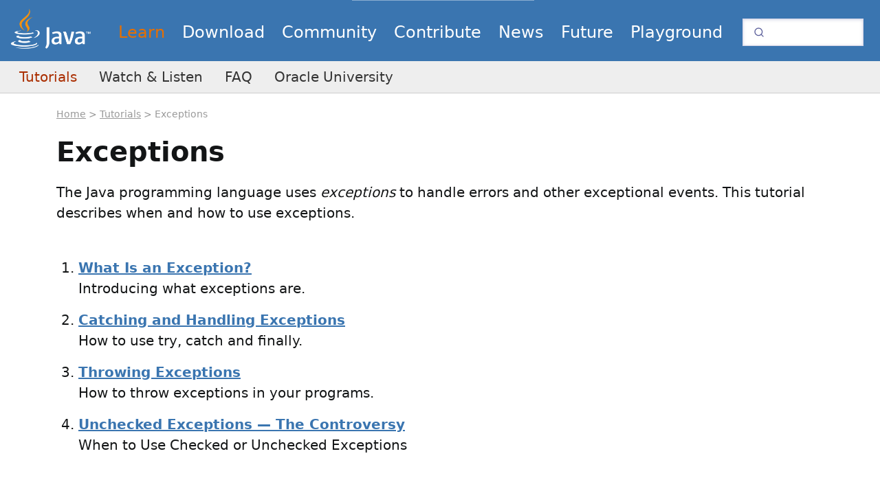

--- FILE ---
content_type: text/html; charset=utf-8
request_url: https://dev.java/learn/exceptions/
body_size: 2900
content:
<!DOCTYPE html>
<html lang="en">

<head>
  <meta charset="UTF-8">
  <meta name="viewport" content="width=device-width, initial-scale=1.0">

  
  <meta name="robots" content="index,follow">
  

  <link rel="stylesheet" href="/assets/css/prism.css">
  <link rel="stylesheet" href="/assets/css/styles.css">
  <link rel="stylesheet" href="https://cdn.jsdelivr.net/npm/instantsearch.css@7.4.5/themes/satellite-min.css" integrity="sha256-TehzF/2QvNKhGQrrNpoOb2Ck4iGZ1J/DI4pkd2oUsBc=" crossorigin="anonymous">
  <script src="/assets/js/prism.js"></script>
  <script src="https://cdn.jsdelivr.net/npm/algoliasearch@4.5.1/dist/algoliasearch-lite.umd.js" integrity="sha256-EXPXz4W6pQgfYY3yTpnDa3OH8/EPn16ciVsPQ/ypsjk=" crossorigin="anonymous"></script>
  <script src="https://cdn.jsdelivr.net/npm/instantsearch.js@4.8.3/dist/instantsearch.production.min.js" integrity="sha256-LAGhRRdtVoD6RLo2qDQsU2mp+XVSciKRC8XPOBWmofM=" crossorigin="anonymous"></script>
  <script src="https://cdn.usefathom.com/script.js" data-site="MVZUXSUL" defer></script>
  <!-- Bootstrap shoul be loaded before PG -->
  <script src="https://cdn.jsdelivr.net/npm/bootstrap@5.1.1/dist/js/bootstrap.bundle.min.js" integrity="sha384-/bQdsTh/da6pkI1MST/rWKFNjaCP5gBSY4sEBT38Q/9RBh9AH40zEOg7Hlq2THRZ" crossorigin="anonymous"></script>

  


<title>Exceptions - Dev.java</title>
<meta name="twitter:title" content="Exceptions - Dev.java">
<meta property="og:title" content="Exceptions - Dev.java">


<meta name="description" content="Using exceptions to handle errors and other exceptional events." />
<meta name="twitter:description" content="Using exceptions to handle errors and other exceptional events.">
<meta property="og:description" content="Using exceptions to handle errors and other exceptional events.">



<meta name="twitter:site" content="@java">
<meta name="twitter:creator" content="@java">
<meta name="twitter:card" content="summary">
<meta name=“twitter:image” content=“https://dev.java/assets/images/java-logo-vert-blk.png”>

<meta property="og:site_name" content="Dev.java: The Destination for Java Developers">
<meta property="og:type" content="article">
<meta property="og:image" content="https://dev.java/assets/images/java-logo-vert-blk.png" />


  <meta name="ahrefs-site-verification" content="b1ab022cfdf3d75b18f68c8401014b9f17c119c714f2733e69892c61323079f0">
</head>



<body data-bs-spy="scroll" data-bs-target="#current-tutorial" >

  

  <!-- TOP NAVIGATION BAR -->
  <header>
    <a class="skip-to-content-link" href="#main-content">Skip Top Navigation Bar</a>
    <nav class="navbar navbar-expand-lg justify-content-between">
      <div class="container-fluid">
        <div id="navbar-logo">
          <a href="/" id="java-logo"><img src="/assets/images/java-logo-vector.png" alt="Java Home" /></a>
        </div>

        <button class="navbar-toggler" type="button" data-bs-toggle="collapse" data-bs-target="#navbarNav" aria-controls="navbarNav" aria-expanded="false" aria-label="Toggle navigation">
          <svg xmlns="http://www.w3.org/2000/svg" width="32" height="32" class="bi" fill="currentColor" viewBox="0 0 16 16">
            <path fill-rule="evenodd" d="M2.5 11.5A.5.5 0 0 1 3 11h10a.5.5 0 0 1 0 1H3a.5.5 0 0 1-.5-.5zm0-4A.5.5 0 0 1 3 7h10a.5.5 0 0 1 0 1H3a.5.5 0 0 1-.5-.5zm0-4A.5.5 0 0 1 3 3h10a.5.5 0 0 1 0 1H3a.5.5 0 0 1-.5-.5z" />
          </svg>
        </button>

        <div class="collapse navbar-collapse" id="navbarNav">
          <ul class="navbar-nav mr-auto">
            <li class="nav-item"><a class="nav-link active" href="/learn">Learn</a></li>
            <li class="nav-item"><a class="nav-link " href="/download">Download</a></li>
            <li class="nav-item"><a class="nav-link " href="/community">Community</a></li>
            <li class="nav-item"><a class="nav-link " href="/contribute">Contribute</a></li>
            <li class="nav-item"><a class="nav-link " href="/news">News</a></li>
            <li class="nav-item"><a class="nav-link " href="/future">Future</a></li>
            <li class="nav-item"><a class="nav-link " href="/playground">Playground</a></li>
          </ul>

          <div class="container-fluid" id="search-form">
            <div class="row" id="searchbox">
            </div>
          </div>
        </div>

        <div id="floatingResults">
          <div id="searchResults"></div>
        </div>

      </div>
    </nav>
  </header>

  <div class="container-fluid" id="subheader">
    
<ul class="nav">
    <li class="nav-item"><a class="nav-link active" href="/learn/">Tutorials</a></li>
    <li class="nav-item"><a class="nav-link " href="/learn/watchlisten/">Watch & Listen</a></li>
    <li class="nav-item"><a class="nav-link " href="/learn/faq/">FAQ</a></li>
    <li class="nav-item"><a class="nav-link " href="/learn/ou/">Oracle University</a></li>
</ul>

  </div>


  <!--// SUB NAV -->

  <main id="learn">
    


<div class="container" id="main-content">

    <div id="bread-crumb">
    <a href="/">Home</a> >
    <a href="/learn">Tutorials</a> >
    
    Exceptions
</div>

    <h1>Exceptions</h1>

    

    <p><p>The Java programming language uses <em>exceptions</em> to handle errors and other exceptional events. This tutorial describes when and how to use exceptions.</p>
</p>

    <br />

    <ol id="tutorial-group">
        
        <li>
            <a href="/learn/exceptions/what-is-an-exception/">What Is an Exception?</a><br />
            <p>Introducing what exceptions are.</p>

        </li>
        
        <li>
            <a href="/learn/exceptions/catching-handling/">Catching and Handling Exceptions</a><br />
            <p>How to use try, catch and finally.</p>

        </li>
        
        <li>
            <a href="/learn/exceptions/throwing/">Throwing Exceptions</a><br />
            <p>How to throw exceptions in your programs.</p>

        </li>
        
        <li>
            <a href="/learn/exceptions/unchecked-exception-controversy/">Unchecked Exceptions — The Controversy</a><br />
            <p>When to Use Checked or Unchecked Exceptions</p>

        </li>
        
    </ol>

    

    



    <br /><br />
    <p><a href="/learn/">Back to Tutorial List</a></p>

</div>



  </main>


  <!-- FOOTER -->
  <footer>

    <div class="container-fluid text-center" id="outer">

      <div class="container-fluid text-start" id="nav">
        <div class="row">

          <div class="col">
            <b id="about">About</b><br /><br />
            <ul aria-labelledby="about">
              <li><a href="https://www.oracle.com/java/" aria-label="Oracle Java website">About Java</a><br /></li>
              <li><a href="https://openjdk.org/" aria-label="Open JDK website">About OpenJDK</a><br /></li>
              <li><a href="/learn/getting-started" aria-label="Geting started with Java">Getting Started</a><br /></li>
              <li><a href="https://www.oracle.com/java/java-se-subscription/" aria-label="Oracle SE subscription">Oracle Java SE Subscription</a></li>
            </ul>
          </div>
          <div class="col">
            <b id="downloadsLabel">Downloads</b><br /><br />
            <ul aria-labelledby="downloadsLabel">
              <li><a href="https://www.oracle.com/java/technologies/javase-downloads.html" aria-label="All releases">All Releases</a><br /></li>
              <li><a href="https://github.com/openjdk/jdk" aria-label="GitHub OpenJDK repositories">Source Code</a><br /></li>
            </ul>
          </div>
          <div class="col">
            <b id="learningJava">Learning Java</b><br /><br />
            <ul aria-labelledby="learningJava">
              <li><a href="https://docs.oracle.com/en/java/" aria-label="Documentation on the Oracle website">Documentation</a><br /></li>
              <li><a href="https://docs.oracle.com/en/java/javase/25/docs/api/index.html" aria-label="API documentation for Java 25">Java 25 API Docs</a><br /></li>
              <li><a href="/learn/" aria-label="Tutorials">Tutorials</a><br /></li>
              <li><a href="/learn/faq/" aria-label="Frequently Asked Questions">FAQ</a><br /></li>
              <li><a href="https://www.youtube.com/java" aria-label="Java on YouTube">Java YouTube</a><br /></li>
            </ul>
          </div>
          <div class="col">
            <b id="community">Community</b><br /><br />
            <ul aria-labelledby="community">
              <li><a href="/community/jugs/" aria-label="Java USer Groups">Java User Groups</a><br /></li>
              <li><a href="/community/events/" aria-label="Java Conferences">Java Conferences</a><br /></li>
              <li><a href="/contribute/" aria-label="Contributing">Contributing</a><br /></li>
            </ul>
          </div>
          <div class="col">
            <b id="stayInformed">Stay Informed</b><br /><br />
            <ul aria-labelledby="stayInformed">
              <li><a href="https://inside.java" aria-label="Inside Java">Inside.java</a><br /></li>
              <li><a href="https://inside.java/newscast" aria-label="The inside Java newscast">Newscast</a><br /></li>
              <li><a href="https://inside.java/podcast/" aria-label="The inside Java podcasts">Podcast</a><br /></li>
              <li><a href="https://youtube.com/java" aria-label="Java on YouTube">Java on YouTube</a><br /></li>
              <li><a href="https://twitter.com/java" aria-label="Java on Twitter">@java on X/Twitter</a><br /></li>
            </ul>
          </div>

        </div>
      </div>

      <div id="social-links">
        <a href="https://www.twitter.com/java" aria-label="Java on X/Twitter"><i class="svg-icon twitter"></i></a>
        <a href="https://github.com/openjdk" aria-label="GitHub OpenJDK repositories"><i class="svg-icon github"></i></a>
        <a href="https://youtube.com/java" aria-label="Java YouTube channel"><i class="svg-icon youtube"></i></a>
        <!--<a href="/feed.xml" aria-label="RSS Feed"><i class="svg-icon rss"></i></a>-->
      </div>

      <p id="copyright">
        <a href="https://www.oracle.com/legal/copyright.html" aria-label="Copyright">Copyright</a> © 2026 Oracle and/or its affiliates. All rights reserved. <br />
        <a href="https://www.oracle.com/legal/terms.html" aria-label="Terms of Use">Terms of Use</a> | <a href="https://www.oracle.com/legal/privacy/">Privacy</a> | <a href="https://www.oracle.com/legal/trademarks.html" aria-label="Trademarks">Trademarks</a>
      </p>
      <a href="https://www.oracle.com" id="oracle-logo"><img src="/assets/images/oracle-logo.png" alt="Oracle Home" /></a>

    </div>
  </footer>
  <!--// FOOTER -->

  <script src="https://cdn.jsdelivr.net/npm/jquery@3.6.0/dist/jquery.min.js"></script>

  <script>
    const algoliaClient = algoliasearch('SZ8GB1X63X', '17ea8e9613b9a11f767dad5142587e44');
    const algoliaIndex = 'primary';
  </script>

  <script src="/assets/js/search.js"></script>
  <script src="/assets/js/scripts.js"></script>
</body>

</html>


--- FILE ---
content_type: application/javascript; charset=utf-8
request_url: https://dev.java/assets/js/search.js
body_size: 413
content:

const searchClient = {
    ...algoliaClient,
    search(requests) {
        if (requests.every(({params}) => !params.query)) {
            return Promise.resolve({
                results: requests.map(() => ({
                    hits: [],
                    nbHits: 0,
                    nbPages: 0,
                    page: 0,
                    processingTimeMS: 0,
                })),
            });
        }

        return algoliaClient.search(requests);
    },
};

const search = instantsearch({
    indexName: algoliaIndex,
    searchClient,
    searchFunction(helper) {
        const container = document.querySelector('#searchResults');
        // container.style.display = helper.state.query === '' ? 'none' : '';

        helper.search();
    }
});

search.addWidgets([

    instantsearch.widgets.searchBox({
        container: "#searchbox",
    }),

    instantsearch.widgets.hits({
        container: '#searchResults',
    })
]);

const renderHits = (renderOptions, isFirstRender) => {
    const {hits, widgetParams} = renderOptions;

    widgetParams.container.innerHTML = `
    <div class="ais-Hits">
    <ul class="ais-Hits-list" 
        role="listbox"
        id="autocomplete-overlay__listbox">
      ${hits
        .map(
            item =>
                `<li class="ais-Hits-item" 
                     role="option"
                     tabindex="-1"
                     class="ais-Hits-item"
                     aria-posinset="${hits.indexOf(item)}"
                     aria-setsize="${hits.length}">
                     <article>
                        <p><a href="/${item.path}">
                            ${instantsearch.highlight({attribute: 'title', hit: item})}
                        </a></p>
                        <p>${instantsearch.highlight({attribute: 'description', hit: item})}</p>
                     </article>
                 </li>`
        )
        .join('')}
    </ul>
    </div>
  `;
};

const customHits = instantsearch.connectors.connectHits(renderHits);

search.addWidgets([
    customHits({
        container: document.querySelector('#searchResults'),
    })
]);

search.start();


--- FILE ---
content_type: application/javascript; charset=utf-8
request_url: https://dev.java/assets/js/scripts.js
body_size: 403
content:
$("input.ais-SearchBox-input").focus(function () {
    $("#search-form .row").animate({
        width: '80%'
    }, {
        duration: 300,
        easing: "swing"
    })
});

$("input.ais-SearchBox-input").focusout(function () {
    $("#search-form .row").animate({
        width: '200px'
    }, {
        duration: 300,
        easing: "swing"
    })
});

const searchBox = document.getElementsByClassName("ais-SearchBox-input")[0]
const resetButton = document.getElementsByClassName("ais-SearchBox-reset")[0]
const resultDiv = document.getElementById("searchResults")

resetButton.addEventListener('keydown', function (e) {
    if (e.code == "Escape") {
        resetButton.click()
    }
})

resultDiv.addEventListener('keydown', function (e) {
    if (e.code == "Escape") {
        resetButton.click()
    }
})

$("input.ais-SearchBox-input").attr("role", "combobox")
$("input.ais-SearchBox-input").attr("id", "ais-SearchBox-input")
$("input.ais-SearchBox-input").attr("aria-label", "Search")
$("input.ais-SearchBox-input").attr("aria-autocomplete", "list")
$("input.ais-SearchBox-input").attr("aria-owns", "autocomplete-overlay__listbox")
$("input.ais-SearchBox-input").attr("aria-expanded", "false");
$("input.ais-SearchBox-input").attr("autocomplete", "off")

const resultList = document.getElementById("searchResults")
const config = {attributes: true, childList: true, subtree: true};
const callback = function (mutationsRecords) {
    for (const record of mutationsRecords) {
        const numberOfArticles = record.target.getElementsByTagName("article").length;
        if (numberOfArticles > 0) {
            $("input.ais-SearchBox-input").attr("aria-expanded", "true");
        } else {
            $("input.ais-SearchBox-input").attr("aria-expanded", "false");
        }
    }
};

const observer = new MutationObserver(callback);
observer.observe(resultList, config);

searchBox.addEventListener('keydown', function (e) {
    if (e.code == "ArrowDown" && resultList.getElementsByClassName("ais-Hits-item").length > 0) {
        let line = resultList.getElementsByClassName("ais-Hits-item")[0];
        e.preventDefault();
        line.focus();
    }
    if (e.code == "Tab" && e.shiftKey && resultList.getElementsByClassName("ais-Hits-item").length > 0) {
        if (document.getElementsByClassName("ais-Hits-list").length > 0) {
            let hitList = document.getElementsByClassName("ais-Hits-list")[0];
            let lines = Array.from(hitList.getElementsByTagName("li"));
            for (let line of lines) {
                line.remove();
            }
        }
    }
})

resetButton.addEventListener('keydown', function (e) {
    if (e.code == "Tab" && resultList.getElementsByClassName("ais-Hits-item").length > 0) {
        if (document.getElementsByClassName("ais-Hits-list").length > 0) {
            let hitList = document.getElementsByClassName("ais-Hits-list")[0];
            let lines = Array.from(hitList.getElementsByTagName("li"));
            for (let line of lines) {
                line.remove();
            }
        }
    }
})

resultDiv.addEventListener('keydown', function (e) {
    if (e.code == "Tab" && resultList.getElementsByClassName("ais-Hits-item").length > 0) {
        if (document.getElementsByClassName("ais-Hits-list").length > 0) {
            let hitList = document.getElementsByClassName("ais-Hits-list")[0];
            let lines = Array.from(hitList.getElementsByTagName("li"));
            for (let line of lines) {
                line.remove();
            }
        }
    }
    if (e.code == "ArrowDown") {
        let currentActiveLine = document.activeElement;
        let nextActiveLine = currentActiveLine.nextElementSibling
        if (nextActiveLine != null) {
            e.preventDefault();
            nextActiveLine.focus();
        } else  {
            e.preventDefault();
            searchBox.focus();
        }
    }
    if (e.code == "ArrowUp") {
        let currentActiveLine = document.activeElement;
        let previousActiveLine = currentActiveLine.previousElementSibling;
        if (previousActiveLine != null) {
            e.preventDefault();
            previousActiveLine.focus();
        } else {
            e.preventDefault();
            searchBox.focus();
        }
    }
    if (e.code == "Enter") {
        let currentActiveLine = document.activeElement;
        let link = currentActiveLine.getElementsByTagName("a")[0];
        link.click();
    }
})

